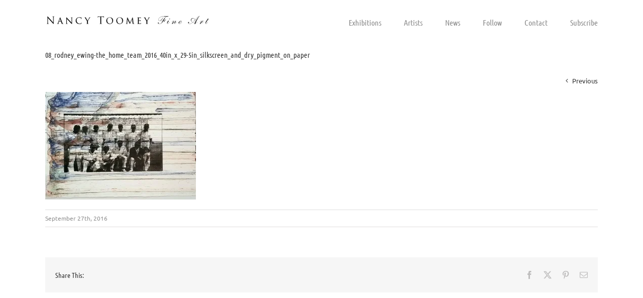

--- FILE ---
content_type: text/html; charset=utf-8
request_url: https://www.google.com/recaptcha/api2/anchor?ar=1&k=6LeOtR0TAAAAABcs4htOlCYfYUPqlgdHefc7oTvI&co=aHR0cHM6Ly9uYW5jeXRvb21leWZpbmVhcnQuY29tOjQ0Mw..&hl=en&v=PoyoqOPhxBO7pBk68S4YbpHZ&theme=light&size=normal&anchor-ms=20000&execute-ms=30000&cb=bd8oaoi7qjoc
body_size: 49563
content:
<!DOCTYPE HTML><html dir="ltr" lang="en"><head><meta http-equiv="Content-Type" content="text/html; charset=UTF-8">
<meta http-equiv="X-UA-Compatible" content="IE=edge">
<title>reCAPTCHA</title>
<style type="text/css">
/* cyrillic-ext */
@font-face {
  font-family: 'Roboto';
  font-style: normal;
  font-weight: 400;
  font-stretch: 100%;
  src: url(//fonts.gstatic.com/s/roboto/v48/KFO7CnqEu92Fr1ME7kSn66aGLdTylUAMa3GUBHMdazTgWw.woff2) format('woff2');
  unicode-range: U+0460-052F, U+1C80-1C8A, U+20B4, U+2DE0-2DFF, U+A640-A69F, U+FE2E-FE2F;
}
/* cyrillic */
@font-face {
  font-family: 'Roboto';
  font-style: normal;
  font-weight: 400;
  font-stretch: 100%;
  src: url(//fonts.gstatic.com/s/roboto/v48/KFO7CnqEu92Fr1ME7kSn66aGLdTylUAMa3iUBHMdazTgWw.woff2) format('woff2');
  unicode-range: U+0301, U+0400-045F, U+0490-0491, U+04B0-04B1, U+2116;
}
/* greek-ext */
@font-face {
  font-family: 'Roboto';
  font-style: normal;
  font-weight: 400;
  font-stretch: 100%;
  src: url(//fonts.gstatic.com/s/roboto/v48/KFO7CnqEu92Fr1ME7kSn66aGLdTylUAMa3CUBHMdazTgWw.woff2) format('woff2');
  unicode-range: U+1F00-1FFF;
}
/* greek */
@font-face {
  font-family: 'Roboto';
  font-style: normal;
  font-weight: 400;
  font-stretch: 100%;
  src: url(//fonts.gstatic.com/s/roboto/v48/KFO7CnqEu92Fr1ME7kSn66aGLdTylUAMa3-UBHMdazTgWw.woff2) format('woff2');
  unicode-range: U+0370-0377, U+037A-037F, U+0384-038A, U+038C, U+038E-03A1, U+03A3-03FF;
}
/* math */
@font-face {
  font-family: 'Roboto';
  font-style: normal;
  font-weight: 400;
  font-stretch: 100%;
  src: url(//fonts.gstatic.com/s/roboto/v48/KFO7CnqEu92Fr1ME7kSn66aGLdTylUAMawCUBHMdazTgWw.woff2) format('woff2');
  unicode-range: U+0302-0303, U+0305, U+0307-0308, U+0310, U+0312, U+0315, U+031A, U+0326-0327, U+032C, U+032F-0330, U+0332-0333, U+0338, U+033A, U+0346, U+034D, U+0391-03A1, U+03A3-03A9, U+03B1-03C9, U+03D1, U+03D5-03D6, U+03F0-03F1, U+03F4-03F5, U+2016-2017, U+2034-2038, U+203C, U+2040, U+2043, U+2047, U+2050, U+2057, U+205F, U+2070-2071, U+2074-208E, U+2090-209C, U+20D0-20DC, U+20E1, U+20E5-20EF, U+2100-2112, U+2114-2115, U+2117-2121, U+2123-214F, U+2190, U+2192, U+2194-21AE, U+21B0-21E5, U+21F1-21F2, U+21F4-2211, U+2213-2214, U+2216-22FF, U+2308-230B, U+2310, U+2319, U+231C-2321, U+2336-237A, U+237C, U+2395, U+239B-23B7, U+23D0, U+23DC-23E1, U+2474-2475, U+25AF, U+25B3, U+25B7, U+25BD, U+25C1, U+25CA, U+25CC, U+25FB, U+266D-266F, U+27C0-27FF, U+2900-2AFF, U+2B0E-2B11, U+2B30-2B4C, U+2BFE, U+3030, U+FF5B, U+FF5D, U+1D400-1D7FF, U+1EE00-1EEFF;
}
/* symbols */
@font-face {
  font-family: 'Roboto';
  font-style: normal;
  font-weight: 400;
  font-stretch: 100%;
  src: url(//fonts.gstatic.com/s/roboto/v48/KFO7CnqEu92Fr1ME7kSn66aGLdTylUAMaxKUBHMdazTgWw.woff2) format('woff2');
  unicode-range: U+0001-000C, U+000E-001F, U+007F-009F, U+20DD-20E0, U+20E2-20E4, U+2150-218F, U+2190, U+2192, U+2194-2199, U+21AF, U+21E6-21F0, U+21F3, U+2218-2219, U+2299, U+22C4-22C6, U+2300-243F, U+2440-244A, U+2460-24FF, U+25A0-27BF, U+2800-28FF, U+2921-2922, U+2981, U+29BF, U+29EB, U+2B00-2BFF, U+4DC0-4DFF, U+FFF9-FFFB, U+10140-1018E, U+10190-1019C, U+101A0, U+101D0-101FD, U+102E0-102FB, U+10E60-10E7E, U+1D2C0-1D2D3, U+1D2E0-1D37F, U+1F000-1F0FF, U+1F100-1F1AD, U+1F1E6-1F1FF, U+1F30D-1F30F, U+1F315, U+1F31C, U+1F31E, U+1F320-1F32C, U+1F336, U+1F378, U+1F37D, U+1F382, U+1F393-1F39F, U+1F3A7-1F3A8, U+1F3AC-1F3AF, U+1F3C2, U+1F3C4-1F3C6, U+1F3CA-1F3CE, U+1F3D4-1F3E0, U+1F3ED, U+1F3F1-1F3F3, U+1F3F5-1F3F7, U+1F408, U+1F415, U+1F41F, U+1F426, U+1F43F, U+1F441-1F442, U+1F444, U+1F446-1F449, U+1F44C-1F44E, U+1F453, U+1F46A, U+1F47D, U+1F4A3, U+1F4B0, U+1F4B3, U+1F4B9, U+1F4BB, U+1F4BF, U+1F4C8-1F4CB, U+1F4D6, U+1F4DA, U+1F4DF, U+1F4E3-1F4E6, U+1F4EA-1F4ED, U+1F4F7, U+1F4F9-1F4FB, U+1F4FD-1F4FE, U+1F503, U+1F507-1F50B, U+1F50D, U+1F512-1F513, U+1F53E-1F54A, U+1F54F-1F5FA, U+1F610, U+1F650-1F67F, U+1F687, U+1F68D, U+1F691, U+1F694, U+1F698, U+1F6AD, U+1F6B2, U+1F6B9-1F6BA, U+1F6BC, U+1F6C6-1F6CF, U+1F6D3-1F6D7, U+1F6E0-1F6EA, U+1F6F0-1F6F3, U+1F6F7-1F6FC, U+1F700-1F7FF, U+1F800-1F80B, U+1F810-1F847, U+1F850-1F859, U+1F860-1F887, U+1F890-1F8AD, U+1F8B0-1F8BB, U+1F8C0-1F8C1, U+1F900-1F90B, U+1F93B, U+1F946, U+1F984, U+1F996, U+1F9E9, U+1FA00-1FA6F, U+1FA70-1FA7C, U+1FA80-1FA89, U+1FA8F-1FAC6, U+1FACE-1FADC, U+1FADF-1FAE9, U+1FAF0-1FAF8, U+1FB00-1FBFF;
}
/* vietnamese */
@font-face {
  font-family: 'Roboto';
  font-style: normal;
  font-weight: 400;
  font-stretch: 100%;
  src: url(//fonts.gstatic.com/s/roboto/v48/KFO7CnqEu92Fr1ME7kSn66aGLdTylUAMa3OUBHMdazTgWw.woff2) format('woff2');
  unicode-range: U+0102-0103, U+0110-0111, U+0128-0129, U+0168-0169, U+01A0-01A1, U+01AF-01B0, U+0300-0301, U+0303-0304, U+0308-0309, U+0323, U+0329, U+1EA0-1EF9, U+20AB;
}
/* latin-ext */
@font-face {
  font-family: 'Roboto';
  font-style: normal;
  font-weight: 400;
  font-stretch: 100%;
  src: url(//fonts.gstatic.com/s/roboto/v48/KFO7CnqEu92Fr1ME7kSn66aGLdTylUAMa3KUBHMdazTgWw.woff2) format('woff2');
  unicode-range: U+0100-02BA, U+02BD-02C5, U+02C7-02CC, U+02CE-02D7, U+02DD-02FF, U+0304, U+0308, U+0329, U+1D00-1DBF, U+1E00-1E9F, U+1EF2-1EFF, U+2020, U+20A0-20AB, U+20AD-20C0, U+2113, U+2C60-2C7F, U+A720-A7FF;
}
/* latin */
@font-face {
  font-family: 'Roboto';
  font-style: normal;
  font-weight: 400;
  font-stretch: 100%;
  src: url(//fonts.gstatic.com/s/roboto/v48/KFO7CnqEu92Fr1ME7kSn66aGLdTylUAMa3yUBHMdazQ.woff2) format('woff2');
  unicode-range: U+0000-00FF, U+0131, U+0152-0153, U+02BB-02BC, U+02C6, U+02DA, U+02DC, U+0304, U+0308, U+0329, U+2000-206F, U+20AC, U+2122, U+2191, U+2193, U+2212, U+2215, U+FEFF, U+FFFD;
}
/* cyrillic-ext */
@font-face {
  font-family: 'Roboto';
  font-style: normal;
  font-weight: 500;
  font-stretch: 100%;
  src: url(//fonts.gstatic.com/s/roboto/v48/KFO7CnqEu92Fr1ME7kSn66aGLdTylUAMa3GUBHMdazTgWw.woff2) format('woff2');
  unicode-range: U+0460-052F, U+1C80-1C8A, U+20B4, U+2DE0-2DFF, U+A640-A69F, U+FE2E-FE2F;
}
/* cyrillic */
@font-face {
  font-family: 'Roboto';
  font-style: normal;
  font-weight: 500;
  font-stretch: 100%;
  src: url(//fonts.gstatic.com/s/roboto/v48/KFO7CnqEu92Fr1ME7kSn66aGLdTylUAMa3iUBHMdazTgWw.woff2) format('woff2');
  unicode-range: U+0301, U+0400-045F, U+0490-0491, U+04B0-04B1, U+2116;
}
/* greek-ext */
@font-face {
  font-family: 'Roboto';
  font-style: normal;
  font-weight: 500;
  font-stretch: 100%;
  src: url(//fonts.gstatic.com/s/roboto/v48/KFO7CnqEu92Fr1ME7kSn66aGLdTylUAMa3CUBHMdazTgWw.woff2) format('woff2');
  unicode-range: U+1F00-1FFF;
}
/* greek */
@font-face {
  font-family: 'Roboto';
  font-style: normal;
  font-weight: 500;
  font-stretch: 100%;
  src: url(//fonts.gstatic.com/s/roboto/v48/KFO7CnqEu92Fr1ME7kSn66aGLdTylUAMa3-UBHMdazTgWw.woff2) format('woff2');
  unicode-range: U+0370-0377, U+037A-037F, U+0384-038A, U+038C, U+038E-03A1, U+03A3-03FF;
}
/* math */
@font-face {
  font-family: 'Roboto';
  font-style: normal;
  font-weight: 500;
  font-stretch: 100%;
  src: url(//fonts.gstatic.com/s/roboto/v48/KFO7CnqEu92Fr1ME7kSn66aGLdTylUAMawCUBHMdazTgWw.woff2) format('woff2');
  unicode-range: U+0302-0303, U+0305, U+0307-0308, U+0310, U+0312, U+0315, U+031A, U+0326-0327, U+032C, U+032F-0330, U+0332-0333, U+0338, U+033A, U+0346, U+034D, U+0391-03A1, U+03A3-03A9, U+03B1-03C9, U+03D1, U+03D5-03D6, U+03F0-03F1, U+03F4-03F5, U+2016-2017, U+2034-2038, U+203C, U+2040, U+2043, U+2047, U+2050, U+2057, U+205F, U+2070-2071, U+2074-208E, U+2090-209C, U+20D0-20DC, U+20E1, U+20E5-20EF, U+2100-2112, U+2114-2115, U+2117-2121, U+2123-214F, U+2190, U+2192, U+2194-21AE, U+21B0-21E5, U+21F1-21F2, U+21F4-2211, U+2213-2214, U+2216-22FF, U+2308-230B, U+2310, U+2319, U+231C-2321, U+2336-237A, U+237C, U+2395, U+239B-23B7, U+23D0, U+23DC-23E1, U+2474-2475, U+25AF, U+25B3, U+25B7, U+25BD, U+25C1, U+25CA, U+25CC, U+25FB, U+266D-266F, U+27C0-27FF, U+2900-2AFF, U+2B0E-2B11, U+2B30-2B4C, U+2BFE, U+3030, U+FF5B, U+FF5D, U+1D400-1D7FF, U+1EE00-1EEFF;
}
/* symbols */
@font-face {
  font-family: 'Roboto';
  font-style: normal;
  font-weight: 500;
  font-stretch: 100%;
  src: url(//fonts.gstatic.com/s/roboto/v48/KFO7CnqEu92Fr1ME7kSn66aGLdTylUAMaxKUBHMdazTgWw.woff2) format('woff2');
  unicode-range: U+0001-000C, U+000E-001F, U+007F-009F, U+20DD-20E0, U+20E2-20E4, U+2150-218F, U+2190, U+2192, U+2194-2199, U+21AF, U+21E6-21F0, U+21F3, U+2218-2219, U+2299, U+22C4-22C6, U+2300-243F, U+2440-244A, U+2460-24FF, U+25A0-27BF, U+2800-28FF, U+2921-2922, U+2981, U+29BF, U+29EB, U+2B00-2BFF, U+4DC0-4DFF, U+FFF9-FFFB, U+10140-1018E, U+10190-1019C, U+101A0, U+101D0-101FD, U+102E0-102FB, U+10E60-10E7E, U+1D2C0-1D2D3, U+1D2E0-1D37F, U+1F000-1F0FF, U+1F100-1F1AD, U+1F1E6-1F1FF, U+1F30D-1F30F, U+1F315, U+1F31C, U+1F31E, U+1F320-1F32C, U+1F336, U+1F378, U+1F37D, U+1F382, U+1F393-1F39F, U+1F3A7-1F3A8, U+1F3AC-1F3AF, U+1F3C2, U+1F3C4-1F3C6, U+1F3CA-1F3CE, U+1F3D4-1F3E0, U+1F3ED, U+1F3F1-1F3F3, U+1F3F5-1F3F7, U+1F408, U+1F415, U+1F41F, U+1F426, U+1F43F, U+1F441-1F442, U+1F444, U+1F446-1F449, U+1F44C-1F44E, U+1F453, U+1F46A, U+1F47D, U+1F4A3, U+1F4B0, U+1F4B3, U+1F4B9, U+1F4BB, U+1F4BF, U+1F4C8-1F4CB, U+1F4D6, U+1F4DA, U+1F4DF, U+1F4E3-1F4E6, U+1F4EA-1F4ED, U+1F4F7, U+1F4F9-1F4FB, U+1F4FD-1F4FE, U+1F503, U+1F507-1F50B, U+1F50D, U+1F512-1F513, U+1F53E-1F54A, U+1F54F-1F5FA, U+1F610, U+1F650-1F67F, U+1F687, U+1F68D, U+1F691, U+1F694, U+1F698, U+1F6AD, U+1F6B2, U+1F6B9-1F6BA, U+1F6BC, U+1F6C6-1F6CF, U+1F6D3-1F6D7, U+1F6E0-1F6EA, U+1F6F0-1F6F3, U+1F6F7-1F6FC, U+1F700-1F7FF, U+1F800-1F80B, U+1F810-1F847, U+1F850-1F859, U+1F860-1F887, U+1F890-1F8AD, U+1F8B0-1F8BB, U+1F8C0-1F8C1, U+1F900-1F90B, U+1F93B, U+1F946, U+1F984, U+1F996, U+1F9E9, U+1FA00-1FA6F, U+1FA70-1FA7C, U+1FA80-1FA89, U+1FA8F-1FAC6, U+1FACE-1FADC, U+1FADF-1FAE9, U+1FAF0-1FAF8, U+1FB00-1FBFF;
}
/* vietnamese */
@font-face {
  font-family: 'Roboto';
  font-style: normal;
  font-weight: 500;
  font-stretch: 100%;
  src: url(//fonts.gstatic.com/s/roboto/v48/KFO7CnqEu92Fr1ME7kSn66aGLdTylUAMa3OUBHMdazTgWw.woff2) format('woff2');
  unicode-range: U+0102-0103, U+0110-0111, U+0128-0129, U+0168-0169, U+01A0-01A1, U+01AF-01B0, U+0300-0301, U+0303-0304, U+0308-0309, U+0323, U+0329, U+1EA0-1EF9, U+20AB;
}
/* latin-ext */
@font-face {
  font-family: 'Roboto';
  font-style: normal;
  font-weight: 500;
  font-stretch: 100%;
  src: url(//fonts.gstatic.com/s/roboto/v48/KFO7CnqEu92Fr1ME7kSn66aGLdTylUAMa3KUBHMdazTgWw.woff2) format('woff2');
  unicode-range: U+0100-02BA, U+02BD-02C5, U+02C7-02CC, U+02CE-02D7, U+02DD-02FF, U+0304, U+0308, U+0329, U+1D00-1DBF, U+1E00-1E9F, U+1EF2-1EFF, U+2020, U+20A0-20AB, U+20AD-20C0, U+2113, U+2C60-2C7F, U+A720-A7FF;
}
/* latin */
@font-face {
  font-family: 'Roboto';
  font-style: normal;
  font-weight: 500;
  font-stretch: 100%;
  src: url(//fonts.gstatic.com/s/roboto/v48/KFO7CnqEu92Fr1ME7kSn66aGLdTylUAMa3yUBHMdazQ.woff2) format('woff2');
  unicode-range: U+0000-00FF, U+0131, U+0152-0153, U+02BB-02BC, U+02C6, U+02DA, U+02DC, U+0304, U+0308, U+0329, U+2000-206F, U+20AC, U+2122, U+2191, U+2193, U+2212, U+2215, U+FEFF, U+FFFD;
}
/* cyrillic-ext */
@font-face {
  font-family: 'Roboto';
  font-style: normal;
  font-weight: 900;
  font-stretch: 100%;
  src: url(//fonts.gstatic.com/s/roboto/v48/KFO7CnqEu92Fr1ME7kSn66aGLdTylUAMa3GUBHMdazTgWw.woff2) format('woff2');
  unicode-range: U+0460-052F, U+1C80-1C8A, U+20B4, U+2DE0-2DFF, U+A640-A69F, U+FE2E-FE2F;
}
/* cyrillic */
@font-face {
  font-family: 'Roboto';
  font-style: normal;
  font-weight: 900;
  font-stretch: 100%;
  src: url(//fonts.gstatic.com/s/roboto/v48/KFO7CnqEu92Fr1ME7kSn66aGLdTylUAMa3iUBHMdazTgWw.woff2) format('woff2');
  unicode-range: U+0301, U+0400-045F, U+0490-0491, U+04B0-04B1, U+2116;
}
/* greek-ext */
@font-face {
  font-family: 'Roboto';
  font-style: normal;
  font-weight: 900;
  font-stretch: 100%;
  src: url(//fonts.gstatic.com/s/roboto/v48/KFO7CnqEu92Fr1ME7kSn66aGLdTylUAMa3CUBHMdazTgWw.woff2) format('woff2');
  unicode-range: U+1F00-1FFF;
}
/* greek */
@font-face {
  font-family: 'Roboto';
  font-style: normal;
  font-weight: 900;
  font-stretch: 100%;
  src: url(//fonts.gstatic.com/s/roboto/v48/KFO7CnqEu92Fr1ME7kSn66aGLdTylUAMa3-UBHMdazTgWw.woff2) format('woff2');
  unicode-range: U+0370-0377, U+037A-037F, U+0384-038A, U+038C, U+038E-03A1, U+03A3-03FF;
}
/* math */
@font-face {
  font-family: 'Roboto';
  font-style: normal;
  font-weight: 900;
  font-stretch: 100%;
  src: url(//fonts.gstatic.com/s/roboto/v48/KFO7CnqEu92Fr1ME7kSn66aGLdTylUAMawCUBHMdazTgWw.woff2) format('woff2');
  unicode-range: U+0302-0303, U+0305, U+0307-0308, U+0310, U+0312, U+0315, U+031A, U+0326-0327, U+032C, U+032F-0330, U+0332-0333, U+0338, U+033A, U+0346, U+034D, U+0391-03A1, U+03A3-03A9, U+03B1-03C9, U+03D1, U+03D5-03D6, U+03F0-03F1, U+03F4-03F5, U+2016-2017, U+2034-2038, U+203C, U+2040, U+2043, U+2047, U+2050, U+2057, U+205F, U+2070-2071, U+2074-208E, U+2090-209C, U+20D0-20DC, U+20E1, U+20E5-20EF, U+2100-2112, U+2114-2115, U+2117-2121, U+2123-214F, U+2190, U+2192, U+2194-21AE, U+21B0-21E5, U+21F1-21F2, U+21F4-2211, U+2213-2214, U+2216-22FF, U+2308-230B, U+2310, U+2319, U+231C-2321, U+2336-237A, U+237C, U+2395, U+239B-23B7, U+23D0, U+23DC-23E1, U+2474-2475, U+25AF, U+25B3, U+25B7, U+25BD, U+25C1, U+25CA, U+25CC, U+25FB, U+266D-266F, U+27C0-27FF, U+2900-2AFF, U+2B0E-2B11, U+2B30-2B4C, U+2BFE, U+3030, U+FF5B, U+FF5D, U+1D400-1D7FF, U+1EE00-1EEFF;
}
/* symbols */
@font-face {
  font-family: 'Roboto';
  font-style: normal;
  font-weight: 900;
  font-stretch: 100%;
  src: url(//fonts.gstatic.com/s/roboto/v48/KFO7CnqEu92Fr1ME7kSn66aGLdTylUAMaxKUBHMdazTgWw.woff2) format('woff2');
  unicode-range: U+0001-000C, U+000E-001F, U+007F-009F, U+20DD-20E0, U+20E2-20E4, U+2150-218F, U+2190, U+2192, U+2194-2199, U+21AF, U+21E6-21F0, U+21F3, U+2218-2219, U+2299, U+22C4-22C6, U+2300-243F, U+2440-244A, U+2460-24FF, U+25A0-27BF, U+2800-28FF, U+2921-2922, U+2981, U+29BF, U+29EB, U+2B00-2BFF, U+4DC0-4DFF, U+FFF9-FFFB, U+10140-1018E, U+10190-1019C, U+101A0, U+101D0-101FD, U+102E0-102FB, U+10E60-10E7E, U+1D2C0-1D2D3, U+1D2E0-1D37F, U+1F000-1F0FF, U+1F100-1F1AD, U+1F1E6-1F1FF, U+1F30D-1F30F, U+1F315, U+1F31C, U+1F31E, U+1F320-1F32C, U+1F336, U+1F378, U+1F37D, U+1F382, U+1F393-1F39F, U+1F3A7-1F3A8, U+1F3AC-1F3AF, U+1F3C2, U+1F3C4-1F3C6, U+1F3CA-1F3CE, U+1F3D4-1F3E0, U+1F3ED, U+1F3F1-1F3F3, U+1F3F5-1F3F7, U+1F408, U+1F415, U+1F41F, U+1F426, U+1F43F, U+1F441-1F442, U+1F444, U+1F446-1F449, U+1F44C-1F44E, U+1F453, U+1F46A, U+1F47D, U+1F4A3, U+1F4B0, U+1F4B3, U+1F4B9, U+1F4BB, U+1F4BF, U+1F4C8-1F4CB, U+1F4D6, U+1F4DA, U+1F4DF, U+1F4E3-1F4E6, U+1F4EA-1F4ED, U+1F4F7, U+1F4F9-1F4FB, U+1F4FD-1F4FE, U+1F503, U+1F507-1F50B, U+1F50D, U+1F512-1F513, U+1F53E-1F54A, U+1F54F-1F5FA, U+1F610, U+1F650-1F67F, U+1F687, U+1F68D, U+1F691, U+1F694, U+1F698, U+1F6AD, U+1F6B2, U+1F6B9-1F6BA, U+1F6BC, U+1F6C6-1F6CF, U+1F6D3-1F6D7, U+1F6E0-1F6EA, U+1F6F0-1F6F3, U+1F6F7-1F6FC, U+1F700-1F7FF, U+1F800-1F80B, U+1F810-1F847, U+1F850-1F859, U+1F860-1F887, U+1F890-1F8AD, U+1F8B0-1F8BB, U+1F8C0-1F8C1, U+1F900-1F90B, U+1F93B, U+1F946, U+1F984, U+1F996, U+1F9E9, U+1FA00-1FA6F, U+1FA70-1FA7C, U+1FA80-1FA89, U+1FA8F-1FAC6, U+1FACE-1FADC, U+1FADF-1FAE9, U+1FAF0-1FAF8, U+1FB00-1FBFF;
}
/* vietnamese */
@font-face {
  font-family: 'Roboto';
  font-style: normal;
  font-weight: 900;
  font-stretch: 100%;
  src: url(//fonts.gstatic.com/s/roboto/v48/KFO7CnqEu92Fr1ME7kSn66aGLdTylUAMa3OUBHMdazTgWw.woff2) format('woff2');
  unicode-range: U+0102-0103, U+0110-0111, U+0128-0129, U+0168-0169, U+01A0-01A1, U+01AF-01B0, U+0300-0301, U+0303-0304, U+0308-0309, U+0323, U+0329, U+1EA0-1EF9, U+20AB;
}
/* latin-ext */
@font-face {
  font-family: 'Roboto';
  font-style: normal;
  font-weight: 900;
  font-stretch: 100%;
  src: url(//fonts.gstatic.com/s/roboto/v48/KFO7CnqEu92Fr1ME7kSn66aGLdTylUAMa3KUBHMdazTgWw.woff2) format('woff2');
  unicode-range: U+0100-02BA, U+02BD-02C5, U+02C7-02CC, U+02CE-02D7, U+02DD-02FF, U+0304, U+0308, U+0329, U+1D00-1DBF, U+1E00-1E9F, U+1EF2-1EFF, U+2020, U+20A0-20AB, U+20AD-20C0, U+2113, U+2C60-2C7F, U+A720-A7FF;
}
/* latin */
@font-face {
  font-family: 'Roboto';
  font-style: normal;
  font-weight: 900;
  font-stretch: 100%;
  src: url(//fonts.gstatic.com/s/roboto/v48/KFO7CnqEu92Fr1ME7kSn66aGLdTylUAMa3yUBHMdazQ.woff2) format('woff2');
  unicode-range: U+0000-00FF, U+0131, U+0152-0153, U+02BB-02BC, U+02C6, U+02DA, U+02DC, U+0304, U+0308, U+0329, U+2000-206F, U+20AC, U+2122, U+2191, U+2193, U+2212, U+2215, U+FEFF, U+FFFD;
}

</style>
<link rel="stylesheet" type="text/css" href="https://www.gstatic.com/recaptcha/releases/PoyoqOPhxBO7pBk68S4YbpHZ/styles__ltr.css">
<script nonce="-_k7zOO8L7zElrFokqvk2A" type="text/javascript">window['__recaptcha_api'] = 'https://www.google.com/recaptcha/api2/';</script>
<script type="text/javascript" src="https://www.gstatic.com/recaptcha/releases/PoyoqOPhxBO7pBk68S4YbpHZ/recaptcha__en.js" nonce="-_k7zOO8L7zElrFokqvk2A">
      
    </script></head>
<body><div id="rc-anchor-alert" class="rc-anchor-alert"></div>
<input type="hidden" id="recaptcha-token" value="[base64]">
<script type="text/javascript" nonce="-_k7zOO8L7zElrFokqvk2A">
      recaptcha.anchor.Main.init("[\x22ainput\x22,[\x22bgdata\x22,\x22\x22,\[base64]/[base64]/[base64]/[base64]/[base64]/UltsKytdPUU6KEU8MjA0OD9SW2wrK109RT4+NnwxOTI6KChFJjY0NTEyKT09NTUyOTYmJk0rMTxjLmxlbmd0aCYmKGMuY2hhckNvZGVBdChNKzEpJjY0NTEyKT09NTYzMjA/[base64]/[base64]/[base64]/[base64]/[base64]/[base64]/[base64]\x22,\[base64]\\u003d\x22,\[base64]/[base64]/CpSjDow/Dj8OBwrLCtMORT8KiecOYw5s5OcOaP8KQw6s9YHbDkU7DgcOzw5zDvkYSAsKpw5gWQVMNTxgFw6/Cu17CpHwgFFrDt1LCv8KEw5XDlcOCw7bCr2hYwr/[base64]/CqRBdwobCv8OldHbCqAcSPwEgw65fDcKYQwQiw5Ncw6jDpMOjN8KSZcOFeRDDkMKkeTzCg8KaPnoAGcOkw57DqzTDk2UKKcKRYnrChcKudho8fMOXw7rDrMOGP3JNwprDlT/DpcKFwpXChMOQw4wxwozCqAYqw45Dwphgw6A9aibCkcKhwrk+wrNpB08pw7AEOcOtw5vDjS9oA8OTWcKcHMKmw6/[base64]/OMOkwq5zH8KuS2TDnsKKwpVjwrnCnsKsewDDksOtwogaw4kKw4bCgCcKXcKDHRNpWEjCvMKZNBMtwo7DksKKAsO0w4fCohcrHcK4X8K/[base64]/[base64]/Ds8KHfhZNw6XCmsK5cB0GIDPDt8Kww41lFjRlw5UXwrDDn8Kvb8Kiwr81w4vDkGTDiMKswq/DmsO+WMOfXcO9w4zCmcKCSMKgNMKJwpLDhBrDoljDsFR/AnTDgsOHwrHCjWjCsMOzw5Faw5HCv1wgw5HDuwokU8K4eiPDrETDjn/DmzbCicKiw4YuX8KJOsONO8KQEMOLwq3CjcKTw79kw5hXw5FOaE/DvmrDoMKta8O0w5cqw5HDg2jDocOtLk0bFsOkO8KWJUTCk8OtHhI6HsO6wrRRFGbDolllwpYyTcKcAmUBw4/[base64]/[base64]/[base64]/wqnChMObKDnDjhvDmnjDkUt/dgU/wqDDhgXCgcOhw57Cn8Oqw79hFcKBwptJF3J1w6l0w5Z6wrTDhnw6wr7CiDEhAMOiwpzChsKDdnXCqMOgc8OmCsOzaycAdDDDsMKICsKqwrxxw53CtSgIwp8Tw53Cq8KeV0F5aTJYw6fDsx3Cv2zCsE3DhMOdHcK7wrDDsAfDuMKlbB/DvDF2wpYZRMKlwr3Dg8KYAsOZwqfCg8OnAWLCi2TCkBXConrDrhpxw50CRMOcQcKnw4oCcMK0wrLChcKWw7cRBF3DucOEEF9HNcOkesOgVAXDmWrCicKLw6MHKB7CqAhlwoMZFMOjb3x2wqLCtsKTKsKswp/CrgRaEsKUd18gXcK8cj7DrMKZSDDDusKgwq1PRsKhw6/[base64]/w4fDlzTCoRjDgTYUwq0iwqfDpjLCkBFtIcOpw7rDkh/DpcKQdwrCtRtCwo7Dh8ODwrNvwoIce8K+w5TDssK1CjxbNxLDjX4xw5ZCwoJbMsOOw5TDk8OZwqYmw6IgRgVBSEHDksK2Ih/Do8OGYcKfFxXDncKUw5XDl8O3aMO8w4RfElVRwrDCu8OnZW7DvMOKw57CpsOhwrgPMcKQQ1snP2RaIMOZUsK1WMOWRhTCgD3DhMOCw49oRn7DicOrwpHDmyFHW8Ohwp5Lw4plw5ACwrXCs00XZRXDkFDDocOga8Onw4NUwrfDvsKwwrzDu8OPEltEQ3/DpXMPwrHDnQMIJ8OXG8KOwq/Ds8O6wqbDv8K9wrQ3P8ONw6DCvsK1XMKXwp8edsKVwrvCssOWX8OIFgfCtEDDjsOBw4AdchgiJMONwoPCo8OBwrR3w5F/[base64]/CniV5wrlPwql9c8OhworDiBrCocKxIsOlY8K0wpPDoUfDjQ0fwrfCtMOMwoQKwrdzwqrCtcKISV3Cnkd7QnrCuCzDnSzCkxYROBPCtcKbMTdGwonDg23DgcOQCcKTT2x5V8ODQsKYw7/DpnTCl8KwOMO3w7HCicOew4gCBlTCr8KPw51Zw53Dm8OzCMKdVcK+w4rDkcOuwr0MZ8OIS8KHUsO5wqUfw553GkV7XQzCicK/OXfDisO2w45Nw5zDnsOuY2XDoFtRworCr0QSNVInAsKYYMOfaW5fw6/DinlRw5DDhAYFFcKxaxvDhsOAwqMOwrx/[base64]/CoEPDp0TCkMOpw5dweHUqw4k8dcOrcS49wrIDMMKbwojCpzw/[base64]/woDDiMONTcKoFcOOaijCnMKBw5LDqMKhw5RCwr9LJBHCiwPDkFddwpPDlCEMd3DDlXNvUBEew5TDiMKXw418w4rCrcOKO8OHPsKQJsKJJ2xtwpnDkxHCnw7CvibCn1/Cn8KRC8OgcHc1L3VsD8KHw4ZFw713bcO9wpHDrEoBXycUw5PCmwcVWGrClRYXwpHCkCEaBcKSecKTwrzCmVQQwphvw5bCusKTw5/CuiU8wqltw4NZwqXDuBxnw7QVMSEYwpUpHMOTw4XDqFwRw4AvJsOdwq/[base64]/wrJuwqjCtDnCo8Ogwo3DtsK6w7Fmw6ZeeWpUwrYpCMOmPcOXwp4ew6HClcO/w6QFITTCvMOVw5bCsQ/[base64]/Dv8K4MGLDljM2wocBw7ZCV8KpRycYwpfDs8KYFcK7w41Mw5RlLAEAeQfDnFUxH8ONayjDvcOoYsKfT3sVNMOaL8OFw5/DnyzDlMOtwp4Jw75ZPmp0w7XCiAQ0XsOzwpExwonCk8KwAVR1w6zDrjNpw67Cq0VvA1fDqmrDvMOEFXZSw5XCocODw5kMw7PDvj/CrTfCuVjCoyF0HVHDlMO3wq5tdMOeTSQLw5EIw4xtwqDDii9XBMOtw4bCn8K4w6TDmMOmZcOpEMKaMcO+XMO9RMK5w5zDlsOcZMKnSVVHwq3Ds8KxBsKla8OrZgTCsxPDoMKiw4nDh8KyMHV3wrLDscODw7pqw5XCgcK/wrzDicKGAn/[base64]/XmVdTsO9GMOeY2/Dt8KpOyxpw5EKE8KqVMKHOHlKMcOqw6vDjUZwwrt7wonCjX7DogrCiztWP3DCv8OXwoLCqMKQbkLCn8O3VjU5AkwEw5XChcKzWMKvKG3DqcOBMzJqXw8sw6EsUcKAwqjCn8OZwrVaX8O4JmEXwpPCoxNXaMOrwpXCgUwVEhtKw47DrcOZBsOlw4jCuSI/NcKwW2rDgX3ClmYOw40EEMOeXMObw73CnDHCnXUJEMKqwox3S8Kiw6DDpsKaw718CUclwrbCgsOwaDVwbR/CgRMAd8KaasKMPkYJw6XDuxjCoMKNW8OQd8KgEMO8TMKMCcOpw6NUwpZFDSDDgCMzK2bCiAnDrwgDwqFoFGpDaCZAF1PCq8KfSMO3HMK5w7LDvDzDoQDDi8Ocw4PDpS9Tw4PDhcK1wpcIe8KhNcO6wrnCo2/[base64]/[base64]/CmU5ew6UXwonDlVx4dEvDu2vDg8KXw7Juw7N2G8Ouw4rDml/[base64]/VsOSw6hTB8O0wp3Cn1Esw6/DjyvCt8KcThnCusOEV2tDwrFowo5nw6hgBMOuWcOieEfDsMObTMKjWzdGXsK0wqlqw5pbHsK/fD4Bw4bCinQLWsKAFg/CiVfDpMKHwqrDjiJmSsKjM8KbKDHDq8OEHibCn8OhDGzDlMKQGmHDlMKIeDbClibChB/CpxDDu0/DgAchwrTCnsOpacKVw5o5w5dTw5zCmsOSSiRPcjZFwoXCl8KIwpIZwpbDpE/CkBkyWEfChcKWUR7DucONGUzDrcOEWlTDmGjDkcOIEwPCugnDtsOjwr5waMOQGHpPw4JnwrvCq8KKw4pmJQNow7/DusKjfcOLwozDp8O9w6ViwroWMxh3PQLDg8O7ambDmcObw5bChWXCkknCpsKwOsK8w45cwq3CtnV2JCojw5rCliPDocKCw4bCinMswrcUw7xHZMOrwojDtcOaBsKzwotNw5R9w4M/GUhhBDzCkVLDhEfDqcO1GMKCBCZWw61pK8KwRwpfw4DDmsKbW2rCusKJBDwfRsKHCMOCH2fDl0kqw61UNE/[base64]/GMKibnJiPBHDosOPw6BAW8KaRk8KT2p9w6HDsMO0SE7CgC/CrjfCh3jDpsKuwpRpd8OXwobCjmrCk8OwbhXDs0opaw5RF8K/asKyQhvDpicGwqsBBQnDusK+w4jCgcOEHRsaw7XDmmFvSwLCiMK0w63CqcOpw6bDrMKRw73Dg8OVwoRLYUHDs8KSE10GC8Osw6Irw4/DusONw5fDi0nDhMKiwp3CocKvwrEGNMOHCCzCjMKHeMOxRcKDw6rDoUtqwo9awpUxWMKFKzDDjMKQw6nCklbDjcOowrrCk8OYdBYLw67CssKewrfDlWpIw6dcasKkw4sFGcO/wolZwoNfal5bcl/DkDVCZEVVw6hgwqjCpcKxworDmlRIwpRXw6EUDUkmwqrDucOtfcO/[base64]/[base64]/ChiNXw4/CqxPChCrCksKPZAnDhHtlw5LChQs6w5rDv8Krw5PDvTbCp8O0w6xfwpvDnXfCo8Kjcxgiw5rDhh3DkMO1fcKNOcK2PFbCvQxKWMKHUcOnJBjCpsOcw6E3AjjDngAsW8K7w6jDgcK/PcOIP8KmGcOqw6zDpWHDohPCucKITcKiw4hawo3DnDZISVbDhzvCplJdcndkwp7Dqn/CrMOoARPCnMK/cMKLD8KRb1rCm8KGwp/DusKoERLChGLCtk0uw43Cv8Krw6zClMKZwox4RwrCk8Kgwrc3GcOIw77DgyfDosOkwpbDoXNoVcO0wo89KcKEwqHCtmZVFlDDoWpjw7rCmsK5w7QcVhzCnghkw5fCsnZDDF/DuXtHUsOtwp9JJMO0T3dcw7vCtMKQw73Do8O8w5/DqC/Dj8OLwpjDjxHDkcOmwrDCi8Ogw78FJSnDisOTwqPDpcKDf0wQDDPDl8Otw5FHesKxdMKjwqttPcO+w5ZqwrzDv8OJw5fDqsK0wqzCqWzDpRjCr2/[base64]/[base64]/CtR0TPD7CgcOSdh1/w4Z7w7jChcKUE8KZw6VZw4HCt8OwLGEhL8K9GcOqwq/CskPDosKkwrvCoMOvFsOzwq7DvsKtPwfCocKKC8O2wq8tMAhDNsOOw5ZeCcOVwovCsyrDh8ONTw7DoijCv8KrD8KlwqXDg8Ktw5EGw64Fw6sJw6orwpvDmXkSw7HCgMO5cWZdw6Q6wo1qw6M/w5ckQcKFw6XCjyBkRcKqMMOUwpLCkcK7HVDChk3CoMKZRcK/IgXCicO9wo/CqcOGaXfCqFkMwoJsw5bDh2V6wqoefRLDm8KtCsO7wpTCqQVwwr0/[base64]/DpcK8w7vDonggwrfCgVRGCcK9STfDkcKvw4HDpsOBfypLKsKjQlPCjAs1w6LCn8KgKsOPw4rDkgXCuxrDhGjDjxnCqsO8w7rDm8Kzw4EswpDDsGXDj8KeAgZ/w5suwpLDuMOmwoHCgMOcw49AwqnDtMKHC1zCs0nCuXhUNsO1d8O0FXx4GRTDu2c5w50jw7bCrkMDwo41w55uLzvDi8KCwojDssO1S8O5McOUd17DqmPCk0nCuMKvB3vCh8KeGjIHwpPCpmnCkMO1wrDDgi/DkRQjwq17TcOKcWdlwocsJgHCisKgw4dBw5M2cAXDpkIiwrhywp3DtkXCrsK1w7B/ADLDjmXCjMKMDcK1w7pTwqM9MsOuw53CpkHDpgDDgcKGe8OcZC7DmxUGP8OJaQ5EwpvCv8Ona0LDq8K2woAdRBLDssOuwqPDp8OrwplJAAbDjA/[base64]/w5LCkXvDv1zCg8OZw7N3OsKRPMKzwqQ8THLCoxQgQMOdw68IwqjDiHXCiGbDocOJwr/DpWHCgcKew6/[base64]/Dh8O4LsO2w49LGEbCqA4YcMOiw6nChcOaw5vDt8KBw7jCqMObED7ChMK7S8OlwqDCsSJhOcKGw6HCjsKqwrjCoGvDlsO2DgpUZcKWL8KEDRNGXsK/[base64]/[base64]/[base64]/DssKlwp8oTlXDucOiwrhidU9Twrgtw5dWeMKzZQTDgsOkwrvCry8ZJMO0wqg4w5MVfMKpBcOcwrNoKWAXF8Kjwp3CtBnCrjdkwotqw4nCt8K+w5tgSxfCk0l0w4AqwrXDrMKqQnkpw6LClUlHJC8JwoTDhsOZYcKRw47DgcKzw67DqcKjwoxwwoBtIFx/EMOzw7jDnVQcwpzDrMKlM8OEw53DjcK9w5HDtcO6w6DCtMO3wp/[base64]/Dg8OPw53Dm8KGLXoVw7NJw5EQQsK9V8KzwpPCu8OJwpvDrcOlw7oJfU7CklhNDipswrpxNsKTwqYJwqZjw5jDtsKQYsKaIxjCnCfDoV7DvcKqOloAwo3CmcO1bxvDjgYAw6nDq8K4w5XCtQsMwppnCEzDvsK6wpEZwp8vwqYBwojDnhfCpMOjJT3DgnxWHAbDiMO3w7/[base64]/w4XDs8Kgwo7CssOTw5jCksKZLsKPw7A+PMK7PjUHTgPCg8OOw5k+wqQYwrUJQ8O/wo3DtyFfwrwCQ1dNwqplwqNXJsKpYMOfw5/CrcOww7YXw7TDnMOtw7DDksOnVhHDnjLDpxwfSilwJh3CuMKPUMKWYMKYLsK/N8KrScKpKMOew7XDnA8PV8KeYj0Fw7bCnyrCtcO3wr/CnCDDphAhw7M/wo7Dp1QEwoPDp8KPwrTDr2rCgXrDsSXCh08Yw6nCrUQMLMKIWSjClsOxA8Kbw5LCsjUPBcKhOEbCgHvCvA5kwpZFw4rClA/Dq3vDsFLCvmx+ccOpJsKNLsOtRmDDocKrwq9Pw7bDucOHw5XCksOwwozCjsOJwqXDvMOtw6A8YU5ZY1/Cg8KONkt4wpk+w4ohwqPCs0vClsO4IXrDsQ/Cp1XCqEJMRAjDiCZ/dwkawrc/[base64]/Ds2Q2A8Ogw7VTwrzDugfCrsOJwrvDtcK8PETCvsKwwosnwrPDkcKgwr8SbsK0XsOqwoPChsOxwoxDw54fJMKXwqDCgcOBBMOKw5obK8KUwpBaRj7DsBLDqcKTb8O5NsKKwrLDlRYiXcO2DsOowq18woMPw6hBw79pL8OHI2/CkkBCw50aG1l3BFzCqMKhwpgKWMOsw6DDpMOyw7xaWiB2NcOgw4xFw55aKT0FTxzCn8KtMk/DgMOiw7IEDjvDrsK0wrLCo27DijbDh8KfT1/DrwYmCUvDrsOjwoDCgMKwecOxSUZLwqQmw73CvcKyw67DuHAieHw4WDhjw7hjwpQZw5MMYMKqwolKwrYzwpjCrsOeHMKQGzF8HGTDrcOxwpgzNcOQw74AZMKcwoVhP8OAIMOZecOXEMKcwqXCnBPCv8K/ADl7YMOJwpx3wq/[base64]/DkQ/DqcKEIcKuwrfDvW/DoMK1w4NwwrQrw5A0UkPCoFsNI8ObwoYyU07DtsKhwrZ9w65+TMKdbMKHPScSwqNGwr5ew4UKw5Zcw6wfwoHDmMK3OcKydMOZwopEZMKtRsKIwqlzwovChcOUwpzDgX/DtsKFSVEdbsKYwrrDtMO6OcOwwpzCkS8qw4Mow4cYwoPDnUfDjcOXd8OUQcK/f8OlOcOFMcOGw6TDsWrCocKlwp/Dp2fCtHHCqRvDiA/DtcOgwpF2UMOOYcKBD8KGw6tgw4dhw4QPw5hFw7MswqE2LFNDK8Kawo8dw7TDsA0sOgkaw4nChBg4w6cVw6MNwqHCkcOVwqnCmiY5w6IpCMKVIMOAf8KkTMKYaXrDkgRLJl1wwqDCgMK0YsKcGlTClMKyaMKlwrF5wprChU/CrcOfwoDCjDPCrMKxwqzDskPCi03CkMO0woPCnMOZeMKEJMKjw7AuMcKCwpxXw7bCv8K/[base64]/[base64]/CvsO1w5lgHgAzFkLDqFtBXi7DtgXDlSVDacKywq7Dv0TCo3RoGsKSw7xjD8KzHCvClMKuwrl2M8OBCA7Cs8OZwp3DgsOYwqrCoVHCo1MfFwdtw6XCqMO9PsKXRXZxFcO0w4Jew5TCncORwo7DjsO7wp/[base64]/LAAnIXHDocOBw65FwqLDq1LDm2jDtBfCh8OxVU8mMmQENEUAdcKvw6Z7MhEjCMK/M8O8JcKYw4w2U1IYQSl6w4XCvMOBXA8UNRrDt8KTw4QUw7bDpQVEw58YUjs1f8K/wqUtFMKXZG8NwoLCpMKtwo4jw500w40nXsOfw4DCqMKHOcKvXT5Rwo3Du8Kuw6HDtlzCm13Dl8KjEsKKHC1Zw7zCl8K5wpk1D393w67Dm1PCsMOxSsKhwqARZhPDjA/CpGNXwqASDhV9w4Ztw7vDm8K5InDCr3TCusOdQjvDhiTDv8OPwrVjw4vDlcOiLm7DhUo5PALDhcOnw6jDh8OVw4BWWsO6OMKgw4VDXT1pdMKQw4Abw5tTGG05AQQqfMO7w5UHfg88CnfCpsK6IcOjwojDkkDDoMK5GQvCshDCrkNYbcOnw7IMw6vCksKHwq15wqR/w4QzUUhlMXkgHE/DtMKSdsKVfgMIFcO2woUcQsOvwqlgcMKCIwZXwq1iGsOcwpTCvMO5HzMiwoU4wrDCpQ7Ct8Kow41jOGPCncKzw7HDtDZqPsKwwp/[base64]/CisKgworDgsOEwpUQw4RcfTggMg1vPcOEw5I6YVpSw6ZuYMKSwozDpMO7ZA7DgsKzw59uFC3CjjMywpRCwrtOacKXwoHCgjQUXMOPwpMAwqTDtR/DlcOfCsKBHcO+O33Dh0XCrMO0w7rCsT4Od8KPw6DCksO5CSjDlcOlwp9cwonDqMO5VsOqw57ClcKhwp3ChMOVw4LCl8OpUcKWw5/DnGsiFlDCuMO9w6zDjcOQLRoXM8K5WgZewpcCw4/DusOxwqfCg3vCpBUNw7QxA8KfJcOmdMOcwo9+w4bCr308w41Yw7rDusKTw4QFw5Bvw7nDssOlYgsTwqhDF8KwSMObY8OZegbDuCMkVsOVwqzCjsO5wrMAwoAowrhkwoFewpNHXV3Dtl5CYj/Dn8K5wpQbZsOrwrgAwrbCkBLDpXJTwozCisK/[base64]/wrzCsGLCtsKmUFAiwp08K8OgFG0dKsKvD8OHw7bDgcKSwp/CnMO+K8KWUzR1w6fCiMKUw5x9w4fDmHDCn8K4woDCl1fDijHDomh3w6fDtXRcw6HCgyrCgXZFwqHDmVPDosOVCETCh8Opw7RqS8KzZzw5BcODw6hBwo/CmsOvw6TCqEwJdcOcwovDp8Kxwp5qwpkZWsK0QBXDoXHDmcKwwpLCisKawrlawqDDg0HClQ/[base64]/wrfDt38Ww77DjATCgMOieWXChQgowpvCkx0gIErCgjwDQMORdHLCmmAnw7rDtMK1wpJGTAXCs38sYMK4FcOew5fDgCjCkAPDpcOiAsOPw4jDgMO9wqZ5GxvCq8K9WMKhwrdGCMOgwogZw6/[base64]/[base64]/DoXAcM8OiwpvDpcK0w4rCksOuw4vCvV4Dw4BgE1XCp8K7w7waAMO0DzZJwrQ2NsOgw47DlzhKwrnCkjrDlcOCwqpKMyvDncKXwp8WfGbDmsKXDMOvXsOPw4BXw4sTBUnDvMOIEMO3JMOCb2XDi3Edw5/Ck8O8M1rCsWTConRnw73DinJCYMOtYsKJwrzCnAU3wpfDsB7DiT3Ciz7DkmrCtGvDo8KDwrlWQsKZYSTDvhzCkMOJZ8O/aizDlWTCqHHDiw3Cn8OyehJrwq4EwqvDoMKkw5rCsVvCusOnw4XCocO6dQ/CgzPDrcODIcK8bcOiX8KuOsKjw6/DqMOFw7FdYl/CnCbCr8OhR8KNwqfCnsORGkUQVMOsw712TgMdw58/BxPCjsOiPsKTwrQ5dMK8w7txw5TDksK2w6bDpcOTwrLCn8KNRGTChx87wo7DphnCsmfCrMKZAcOCw7x7JcKOw611csOdw6ByY3MkwosUwqbDi8KqwrbDrMOXG08KesK1w7/CpnzCqcKFd8KbwqvCsMObw43Cm2vDncO4wpUaK8OHAAMLZMO8cVPCi3MQa8ORDcOzwphVN8OUwr3CqihyAkECw4YtwqHDksOOwqHCgMK5TjBtTMKTw5wEwoHClHpUf8KCwqrCjMO9BAJAPcOKw7x1w5jCusKSKULClULCpcK/w65/wqjDgMKfWMK6HQLCtMOgOlTCi8O1wrDCucKRwpppw4TCkMKmDsKqVsKvM2PCh8O+K8Kvw4QQX19LwqXDlcKFOmt/N8Ojw4wqw57CicOfIsOdw7sVw59cUhQTwoRkw5B6dBcEw5ZxwojDhMKbw5/[base64]/[base64]/w7TDsSNowozCnBjChzTDuMOew4ErfgTCgcKew4fCrxbDs8K9JcKAwpEaAMOFBUnCnsKhwonDlGzCjUAgwrFLHE8QQ2MHw5g3wqfCsk9UMMO9w75kcMKww4nCoMO1wqbDmQdTwqoAw6kIw5dOdyLDhwc7DcKMw4PDqyPDmDtjKm/ChcOIDsKEw6vDoXDDqlVcw4E1wo/CjS/DqiHCl8OBDMOUwoo2PGrCqMO3U8KtdsKXecO+bcOpVcKfw7rCqkVYwpxdYm0fwpR3wrICNh8CLsKXIcOKw53Dh8O2AgTCtihlVRLDqz7CnXrCoMKgYsK3W2nDvxxlTcKYwpXCg8K9wqEvWHVTwpI6WwvChXRDwoBDwrdUwqTCtXfDqMO3woPDs3/[base64]/[base64]/aioDwocCwq8JwqQgwrpCAsKSFsKoV8OTw5M7w4wqwqnCpGZ0wpBuw6zCtiXCmhkGVA1rw4VxKMKMwr7CosO8wovDocKnwrUiwoNtw4pjw483w6zCjVvCgcOKM8KwYW9EdsKvwoBiT8O5cSlYesKTZAXCjU47wq5XaMKJN2XDuwvCiMK/[base64]/fRDDi8KfQ3rDh8OiQMOJDQUqOcOPwpbDjcKwwrTCqHXDv8OMCMKsw6TDsMOqZsKCHcO3w5pRCnU9w4DChn3CnMOEW1DCiVrCqjwsw4TDrhBNC8KtwqnCh2HCjgFjw4Yxwq3CuErCpQTDsljDt8K1KcOJw5RTWsKmOnDDmMOsw5rDlnYIYcOWwpjDiC/Cm1VsZMKCM0rCncOLelzDsBDDuMKITMO9wohcQgbCtWLCjAxpw7LDinPDssOowoweMTEsZkZodSIzBMK5woh4bjXDgsKPw63DmcOGw4nDlmTDqsKGw6/[base64]/wp7DmFNswrBdJ8OcVhkwcgB6UcK3wpjDrcO2woLDkMOKw49DwpZ2EwbDpsK/Z0rDgR4bw6I5TcKSw6vDjMKnw7/Ck8OCw6Bow4gHw6vDmcOGC8KIw4DCqFl0UDPCmcOEw6kvw58kwq42wonCmgcJaD5LKkJtZMOiFsOVVcKnw5nCqsKHb8OFw5hpwqNCw5ksHBTCsiw+UDjCjxDDrcK0w7jCni1CXMOiw6/Dj8KTQMOiw7jCpU5uw4fCvnYqw4VdJ8KfJ2/[base64]/CocKvw5rDqjfDosOdw6jDnAVZw6J4J8OqAgINd8OofsKhw6fCvwfCnVgFIzbDhMOLKzhSdWdyw6/DmcOME8OWw5UGw4VXREUkdcKKWMOzw4nDgMObbsOWwrk/w7PDv2zDgsKpw43DmAZIw7Ilw7jCt8Kqb0oTAMOZHsKuIcOfw5Ulwq0RJnrCg38LDcKbwq83w4PDi3TCt1HDrzTCscOFwqnCj8O/fTMaccOMw47Dg8Oow5LCvsOTLn7Cs2bDn8OpJcKyw597w6PDg8OwwoNTwqpbJAMVw47Dj8OyBcOLwp4awoTDpyTCggXCp8K7w7fDgcKBJsKUwpZww6zChcOlwo5ow4DDlynDu0rDskc+wpHCqnnCmSlqWcKNQcKhw51Tw7HDvcOvTMKZG151f8OXw6fDuMK+w4/DtMKcwozCmsOiIMOYfT/[base64]/wrrCmcOMNgnDhR/Ds2bDvUEJemfCmsOYwpN3BnrDp38vNhoKwoJtwrHCgwl2ccONw4x5PsKSbT0hw5sGasKLw4EZwqpKEG9dUMOYwr9HPmLDjcKgFsK6wqMlGcONwoYNVkjDqFzDgV3Cq1fDm2lhwrFyRcOxw4Qyw4oMNhjDisOXVMKZw6/DoATDsF55wqzDmnbDnw3ClMOzw6nDshEqfi7Dr8Ozwrgjwo1sUsOBE2DCj8KQw7fDgxwUBkbDm8Oiwq5FEVLCpMO/wqZBw77CusOQZ0ohRcKhwoxqwrzDlMOxNcKLw6DCusKYw4VFel1UwofDgArCjMOFwqrCvcO7a8OYw7DCvGxHw7DCtSUGwrPCnCkfw7Q6w57DnlUWwpkBw6/CtsOeQ27DoWDCgw/Cpl4Rw6TCjxTDuQLDm1fDpcK0w4rCokA0csOCw4/CnglXwrHDjRXCvQDDlMK3ZcKlanHCgsO9w47DrmHDlSwswoN3w6XDhsKdM8KrAMO/ZMOHwrx+w7Bwwo0gwqMBw4PDkU7DkMKmwqrDsMKaw5rDhMKsw4hNKnfDi3ltw4MLOcOFwpFaV8O9QQtzwqALwrBfwovDpmXDuyXDhQPDuko8d1x1E8KaYRHDmcOPwrt8asO3KMOWw4bCvELCm8O+dcO9w5kPwro4GzYHw4FRwogwPMO5f8OEfWJewqrCrcO+wp/CksOVL8O2w6jDkMO+TcK0IFDDmAPCpRDChUTDjcO6w6LDpsKLw4zCjwBIJQgJUsKyw43CuTBOwpdsRRTDphnDl8O6w6nCqCPDlHzClcOUw7vCmMKrw43DiikGSMO9VMKUGy/[base64]/DlxjDrsK7EMKRwqZGw6vCvnfCknHDnFImw7tXVcKiDXrDhMKpw59LRMKWKUzCuCoDw7rDqsKffMKuwowzOcOkwrRFYcOBw6kfUcKGOsOCcyZ1wpXDmyDDr8O+GMKtwqjDv8Ohwr10w5/[base64]/CjU1DwphUwrRrMsOFw6XCtsOeTmvCi8Ofwp9mFMODwprCrMK3BcOzwpFnLxjDlFg7w5vCtWfDjsKnIMKZbyBVwrzCtAEkw7Z6Q8KjNVHDh8KFw7tnwqfCscKCcsOTw6oFcMK1fMOtw6U/w4dbw4HCgcOpwr0Hw4jCq8KFwrPDqcKaGsOzw4gOSRVufsKibl/Cq2DCtRTDqMKmZhR0w7h1w703wq7DlipuwrbCscKAw7J+KMOBwrbCt0Qvwr4lUXnDkDsxw4RrBUNTWSvCvTJvJkhpwpFNw6dnwqTCjsObw5nCp2DDphFMw7fDqUprThDCs8OKdhQ1w5l7TibCpMOgwq7DjG/DksKMwoZgw7vDpsOALMKNw4otw43DrMOTf8KTFMKnw6vCiAXCksOkXMKyw45yw78ffMKOw5tewoohwrrDtzbDmFTCqBhqbMKPdsKkGcOJw6otQTYQP8OmNg/CiQQ9N8KLwqU9ClgTw6/[base64]/CtW7DpMKWH8KEwr/DhsOWGMK+Z8KyNEQ5w652wpvCiipJUsOtwq8zwqDCuMKcFwzDssOzwrlZCXHCn2V1wqnDg17DusKnecKkKMKRL8KeQATCgnElPMO0NsO5wojCnkxrOMOrwoZEIFjCscO/[base64]/CpT5CejATwrdREinClMKuwrsZwqEnwpDCoMKDw5cOwrx7wrbDkMOcw5fDpUPDnMK1ViI2MFl2w5VtwpxxeMOBw4rCl0ZGEhbDmcKswoJkw68oN8Kqwr1rS37CgV16woMrw4zCpSHDhAALw6jDiUzCsDrCisOPw6wcFwYnw7JiEsKZfsKew4/Cu0HCoB/[base64]/[base64]/DtG8Swoo2JMKtw7jDlkbCqSJNIMOxw7kkH1EqAcKpHsKbARDDqQ3CnkYXw5zCn3V5w4rDlTBQw7DDoi8JTDAmCk3CrMKbPRB0dsKVfQRdwrJXKTckR1MgDno9w5rDl8KmwobCtV/Dvhldw6UQw77CnnLCpsOow7UpLg4QAsOCw4HDoHlqw4DCrMKNRkzDtMOAHMKNw7cTwojDpn8faTIkB1PCl15UV8OMwpEJw6JpwqROwpXCsMOjw6BTVnUyOcK7w6sLf8OZTMOdFEXDnVVawo7CnV3DvcOoCTDDnMK6wpnDtwpiwpzCl8K/DMKgwqfDtBMNOjPDpsKow6vCvMK6Gg18Ty8adcKEwqfCqcKdw5zCk2LDvSnDn8Kdw4fDvE9yQcK1VcKibVEOcMO7wqAnw40+ZEzDksObYi1SF8KYwr/Cvhhlw650C2JhSXDCvCbCoMKVw4/CrcOMMw3CiMKIw6TDn8K6HgJoCVnCmMOlamXCrDlVwpthw6t7LWbCpcOLw5x0RHR3AMO6w4dLEcOtw6YsbTElIi3DlV8pWMOrwohmwo3CplvCocOcwoJEacKmeSZKI0wCwrrDrMOIeMKrw47DhCBkRXHDnEQkwopiw5/CkGBcfjdtwqXCrgZBRl4fUsO1BcO4woogw6jDqVvDtj16wqzDnzk3wpbCnzsibsOOwrtSwpPDmsKVw47DscK8D8Ozw6HDqVU5woF+w5pqJcK7FMKFw4Quc8OMwptlwq0cRcKSw6smGinCicOQwowsw7kyWsKLAMOYwq/CnMOLRhVOVyDCrhvDuSvDk8K2ZcOTwpTDtcO9RgJFMwnCkwguNTxyEMK1w44owpgSZ0tDHcOiwoAmWcOTwo1ZY8Olw4INw6TCiQfCkARJGcKIw5fCv8Kiw6DCvMO/w4fCqMOKwoPCmcKKw4sVw7h1AMKTScKIw6lvw5rCnjsJJ0UfC8O6LzIraMKBNH3Dsh54C01owovDgsO4wrrCs8O4ccKzSsKRXkNMw41+wp3Ch04McsKFSkbCmHrCncKPY2/[base64]/EyJ/w6hHwrFFwpXCjj/Cs8OSJyoKw4rDtMKmcQ5Kw5PClsOHw584wpHDrcOgw4LDu109cUrCtjkTwrvDrsO7ACzCm8KBV8OjR8OBw6nCnxlZw6vChGovO33Dr8OSJm4CYz1nwqlmwoBRMMOVKcOkVxNbAyzDnMOVWi0gw5IHw6tKOsO3fGVjwonDiSphw4/Cm0ZEw67DsMKNalB5UHYXeS1GwqDCtcOPw6VAwr7DmhXDmMKcYMKxEH/DqcOQUsKKwpDDnQPCk8OUFsKefWLComPDj8OzNx3DhCvDpcKcC8KwLAooYVoWIUrCksOJw7MBwqVwGDFkw7TCjcKuw5jDpcKdw5zCi3I5e8KSYh/DjlV3w4nClMKcV8Opwp7Cuj7DocKcw7dzG8KNw7TCs8OvSDcaMcKKw6XCjEQFYh1Tw5/DicKKw500IjjCm8OhwrrDvcK6wrvDmQEKw6w7w7bDpz3DosOGfX9NB2Abw7ldQsK/w4krcXPDtMKLwojDnkt6LsKtKMKaw6Aqw79iMcKfD2DDgSAKIcO/w5dbwqMgSXh6wrcPdBfCjm/DgMKQw7FLEsKrVnHDusOKw6fCpAfCvcK0w6HDusOpHsOUfk/CgMKhwqXCpwUUOlbDuzTCmybDrcOnK0JJBcOKGcOpEi16LGh3w4RnW1LDmWpwWnVtAcKNAR/CpMO/wrjDqjVEU8OtTnnCuEXCh8OsOngFw4NbO33DqEoVw73Cjw3Dr8OWBgfCgMKSwp0eKMO/GMO6aW3CkWA3woTDnCrCpMK/[base64]/XXTDgsKPwrjCuHbCoAhscXXDmcObccKvw59YbcOdw4XCtcO+c8KtIcObwqN1w69Cw6JKw7fCvlPDlmIVVcKJw5J4w7YfKXBYw4YAwqrDu8K8w4PDp1kgSMOaw4TCkU1QwozDm8OVcsOJUFnDuCrDtAvCgsKXTG/DlsO2esO9w49FFyYpbEvDj8O9RBbDtmUiLhsCIk7CiUnDpcKzOsOfJsKrd2fDuyrCqAbDsHNjwqosY8OMSMOFwpDCtUoaQVPCocKyBhpYw6Yvwrslw7Q1fS0swpIGMFvCpHfCrUEKwofCuMKNwq9+w77DosKkPnQxcsOFdcO+wqd3TsO5wod1C2Uaw6/ChSwfTcOWRsKaAcOJwoNRbsKgw4nCvwgNGC4vWcO/XcKMw78SEHjDt0k4GMOjwrnDk3jDmyB0wqjDlBvCi8K8w6jDgRgwXXt1LcOYwqAwScKKwrHDl8KFwpfDjEB4w5Z1dF9wBMKTw6PCtGlsI8K/[base64]/[base64]/[base64]\\u003d\x22],null,[\x22conf\x22,null,\x226LeOtR0TAAAAABcs4htOlCYfYUPqlgdHefc7oTvI\x22,0,null,null,null,0,[21,125,63,73,95,87,41,43,42,83,102,105,109,121],[1017145,217],0,null,null,null,null,0,null,0,1,700,1,null,0,\[base64]/76lBhnEnQkZnOKMAhmv8xEZ\x22,0,0,null,null,1,null,0,1,null,null,null,0],\x22https://nancytoomeyfineart.com:443\x22,null,[1,1,1],null,null,null,0,3600,[\x22https://www.google.com/intl/en/policies/privacy/\x22,\x22https://www.google.com/intl/en/policies/terms/\x22],\x22Ngqb6JbAGgghpIsCJjb4UN4XyO1iwaHtp/9vtWNvh3k\\u003d\x22,0,0,null,1,1769225218932,0,0,[93,158,242],null,[88,52,14,239],\x22RC-xf1lAboHRMYCOg\x22,null,null,null,null,null,\x220dAFcWeA5eYYJq0umDHGnMoAJarNi6Mg1NZ-xjUg2fQsrUTSR6aUCBuRgiDqU3k7xsYAuXrf4yFvqo1TrUdbk8D8CfFwPyX9udXA\x22,1769308018983]");
    </script></body></html>